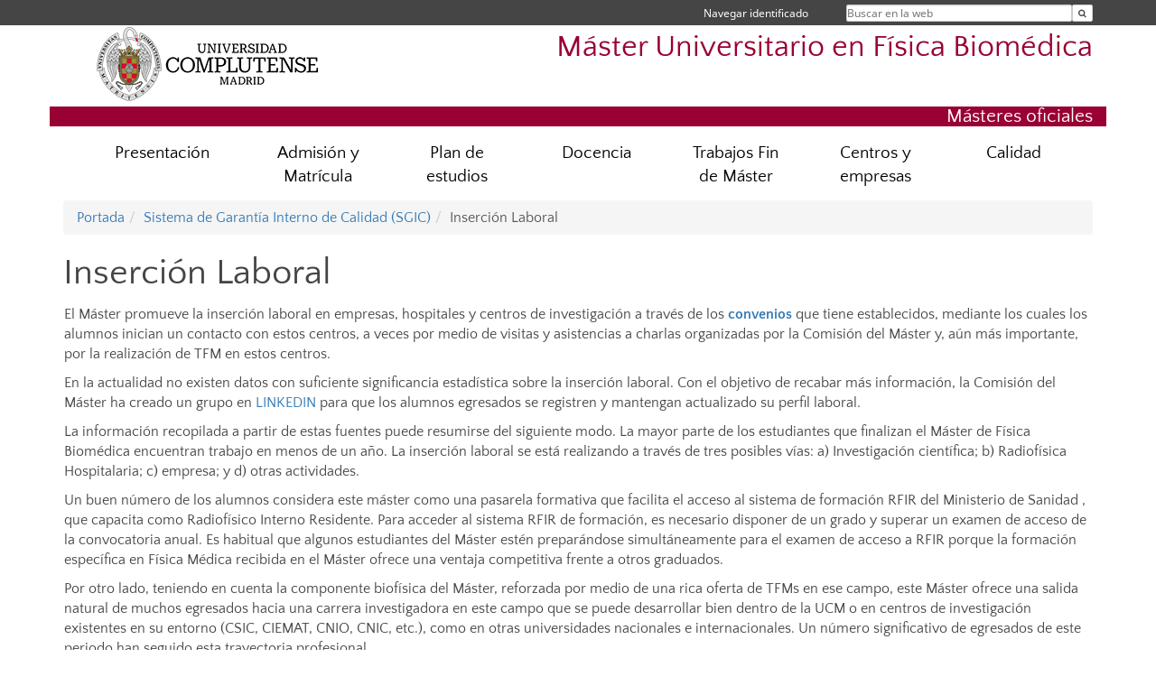

--- FILE ---
content_type: text/html; charset=UTF-8
request_url: https://www.ucm.es/masterfisicabiomedica/insercion-laboral
body_size: 6759
content:
<!DOCTYPE html>
<html lang="es">
<head>
	<meta charset="UTF-8" />
	<meta http-equiv="X-UA-Compatible" content="IE=edge">
    <meta name="viewport" content="width=device-width, initial-scale=1">
	<title>Inserción Laboral | Master Fisica Bio-medica</title>
	
	<meta name="description" content="Universidad Complutense de Madrid. Master" />
	<meta name="keywords" content="Fisica Medica, Fisica Biomedica, Física Médica, Física Biomédica, Medical Physics" />
	<link rel="apple-touch-icon" sizes = "192x192" href="/themes/ucm16/media/img/favicon-192.png" />
	<link rel="shortcut icon" href="/themes/ucm16/media/img/logoucm.ico" />
	<link rel="icon" href="/themes/ucm16/media/img/logoucm.ico" />
	<link type="text/css" media="screen" rel="stylesheet" href="/themes/ucm16/css/bootstrap.css" />
	<link type="text/css" media="all" rel="stylesheet" href="/themes/ucm16/css/font-awesome.min.css" />
	<link type="text/css" media="screen" rel="stylesheet" href="/themes/ucm16/css/ucm-theme.css" />
	<link type="text/css" media="screen" rel="stylesheet" href="/themes/ucm16/css/ucm.css" />
	<link type="text/css" media="screen" rel="stylesheet" href="/themes/ucm16/css/ucm-wg.css" />
	<link type="text/css" media="print" rel="stylesheet" href="/themes/ucm16/css/print.css" />
		
</head>
<body>
	<header>
		<div id="barra">
			<div class="container">
								
				<ul class="ul-menu">
					<li>
				        <div id="buscador">
				            <form action="https://www.ucm.es/masterfisicabiomedica/buscador" method="get" class="posicion_buscar form-inline" id="formbuscador">
								<label for="search" class="search_label">Buscar en la web</label>
								<input type="search" id="search" name="search" placeholder="Buscar en la web" required />
								<input type="hidden" name="csrf" value="149a379f604dcafba065a07e47121964d061762f5234726639cf5b14016ae97b">
								<button type="submit" class="botonbusca" id="btsearch" title="Buscar en la web" aria-label="Buscar en la web"><span class="fa fa-search" aria-hidden="true" title="Buscar en la web"></span></button>
							</form>
								<button class="botoncerrar" id="cerrar_buscador" aria-label="Cerrar buscador"><span class="fa fa-times" aria-hidden="true" title="Cerrar buscador"></span></button>
					    </div>
					</li>
					<li>	
						<nav class="navbar" role="navigation" id="menusuperior">
							<div class="navbar-header">
								<button type="button" class="navbar-toggle" data-toggle="collapse" data-target=".navbar-sup-collapse" id="collapse-personal">
									<span class="sr-only">Desplegar navegación</span>
									<span class="fa fa-user fa-2x"></span>
					            </button>
							</div>
							<div id="contenido-menusuperior" class="collapse navbar-collapse navbar-sup-collapse">
								<ul class="nav navbar-nav" >
									
					<li class="iniciasesion"><a href="/login_sso/" title="Navegar identificado">Navegar identificado</a></li>																		
								</ul>
							</div>
						</nav>				
					</li>
					<li>
						<ul id="lg_items">
							
										</ul>
					</li>
				</ul>
			</div>
		</div>
		
		<div class="container" id="cabecera">
			<div class="row">
				<div class="col-lg-5 col-sm-5 col-xs-12" id="logo">
					<a href="https://www.ucm.es/" title="Universidad Complutense de Madrid">
						<img src="/themes/ucm16/media/img/logo.png" alt="ucm" title="Universidad Complutense de Madrid" />
					</a>
				</div>
				<div class="col-lg-7 col-sm-7 col-xs-12" id="titulo_website">
					<h1 class="web_title" style="font-size: 2.1em;"><a href="https://www.ucm.es/masterfisicabiomedica/" title="Portada - Máster Universitario en Física Biomédica">Máster Universitario en Física Biomédica</a></h1>					
				</div>
			</div>
		</div>
		
	<h2 class="container" id="do_title">Másteres oficiales</h2>	</header>
	
	<nav class="container navbar navbar-default" role="navigation" id="menu">
		<div class="navbar-header">
			<button type="button" class="navbar-toggle" data-toggle="collapse" data-target=".navbar-ex1-collapse" id="botonmenu">
				<span class="sr-only">Desplegar navegación</span>
				<span class="fa fa-bars"></span>
			</button>
		</div>
 
		<div class="collapse navbar-collapse navbar-ex1-collapse">
			
			<ul class="nav nav-justified" id="contenidomenu">
				<li class="dropdown resalte lead">
					<a title="Presentación" href="/masterfisicabiomedica/presentacion" class="dropdown-toggle" data-toggle="dropdown">Presentación</a>
					<ul class="dropdown-menu" role="menu">
						<li><a title="Descripción" href="/masterfisicabiomedica/descripcion-del-titulo">Descripción</a></li>
						<li><a title="Competencias" href="/masterfisicabiomedica/competencias">Competencias</a></li>
						<li><a title="Física Biomédica" href="/masterfisicabiomedica/fisica-biomedica">Física Biomédica</a></li>
						<li><a title="Dirigido a" href="/masterfisicabiomedica/a-quien-va-dirigido">Dirigido a</a></li>
						<li><a title="Requisitos" href="/masterfisicabiomedica/requisitos-de-acceso-">Requisitos</a></li>
						<li><a title="Departamentos" href="/masterfisicabiomedica/departamentos-1">Departamentos</a></li>
						<li><a title="Localización" href="/masterfisicabiomedica/localizacion">Localización</a></li>
						<li><a href="/masterfisicabiomedica/presentacion" title="Presentación" aria-label="Presentación"><span class="fa fa-plus-circle" aria-hidden="true" title="Presentación"><em class="mas">+</em></span></a></li>
					</ul>
				</li>
				<li class="dropdown resalte lead">
					<a title="Admisión y Matrícula" href="/masterfisicabiomedica/proceso-de-admision" class="dropdown-toggle" data-toggle="dropdown">Admisión y Matrícula</a>
					<ul class="dropdown-menu" role="menu">
						<li><a title="Admisión" href="/masterfisicabiomedica/criterios-de-admision">Admisión</a></li>
						<li><a title="Oferta de plazas" href="/masterfisicabiomedica/oferta-de-plazas">Oferta de plazas</a></li>
						<li><a title="Preinscripción" href="/masterfisicabiomedica/preinscripcion">Preinscripción</a></li>
						<li><a title="Matrícula" href="/masterfisicabiomedica/matricula-del-master">Matrícula</a></li>
						<li><a title="Transferencia y reconocimiento de créditos" href="/masterfisicabiomedica/transferencia-y-reconocimiento-de-creditos">Transferencia y reconocimiento de créditos</a></li>
						<li><a title="Complementos de Formación" href="/masterfisicabiomedica/complementos-de-formacion">Complementos de Formación</a></li>
						<li><a title="Becas" href="https://www.ucm.es/becas-ayudas">Becas</a></li>
						<li><a title="Información y Orientación" href="/masterfisicabiomedica/mecanismos-de-informacion-y-orientacion-para-estudiantes-matriculados">Información y Orientación</a></li>
						<li><a href="/masterfisicabiomedica/proceso-de-admision" title="Admisión y Matrícula" aria-label="Admisión y Matrícula"><span class="fa fa-plus-circle" aria-hidden="true" title="Admisión y Matrícula"><em class="mas">+</em></span></a></li>
					</ul>
				</li>
				<li class="dropdown resalte lead">
					<a title="Plan de estudios" href="/masterfisicabiomedica/plan-de-estudios" class="dropdown-toggle" data-toggle="dropdown">Plan de estudios</a>
					<ul class="dropdown-menu" role="menu">
						<li><a title="Estructura" href="/masterfisicabiomedica/estructura-del-plan-de-estudios">Estructura</a></li>
						<li><a title="Formación básica" href="/masterfisicabiomedica/formacion-basica">Formación básica</a></li>
						<li><a title="Formacion Especializada" href="/masterfisicabiomedica/formacion-especializada">Formacion Especializada</a></li>
						<li><a title="Trabajo fin de Máster" href="/masterfisicabiomedica/trabajo-fin-de-master">Trabajo fin de Máster</a></li>
						<li><a title="Asignaturas" href="/masterfisicabiomedica/asignaturas">Asignaturas</a></li>
						<li><a title="Implantación" href="/masterfisicabiomedica/calendario-de-implantacion">Implantación</a></li>
						<li><a href="/masterfisicabiomedica/plan-de-estudios" title="Plan de estudios" aria-label="Plan de estudios"><span class="fa fa-plus-circle" aria-hidden="true" title="Plan de estudios"><em class="mas">+</em></span></a></li>
					</ul>
				</li>
				<li class="dropdown resalte lead">
					<a title="Docencia" href="/masterfisicabiomedica/guia-docente" class="dropdown-toggle" data-toggle="dropdown">Docencia</a>
					<ul class="dropdown-menu" role="menu">
						<li><a title="Guía Docente" href="/masterfisicabiomedica/guia-docente-1">Guía Docente</a></li>
						<li><a title="Horarios " href="/masterfisicabiomedica/horarios">Horarios </a></li>
						<li><a title="Calendario" href="https://fisicas.ucm.es/file/calendario-academico-2024-2025?ver">Calendario</a></li>
						<li><a title="Profesorado" href="/masterfisicabiomedica/profesorado-1">Profesorado</a></li>
						<li><a title="Estructura-profesorado" href="/masterfisicabiomedica/estructura-y-caracteristicas-del-profesorado">Estructura-profesorado</a></li>
						<li><a title="Recursos" href="/masterfisicabiomedica/recursos-materiales">Recursos</a></li>
						<li><a href="/masterfisicabiomedica/guia-docente" title="Docencia" aria-label="Docencia"><span class="fa fa-plus-circle" aria-hidden="true" title="Docencia"><em class="mas">+</em></span></a></li>
					</ul>
				</li>
				<li class="dropdown resalte lead">
					<a title="Trabajos Fin de Máster" href="/masterfisicabiomedica/trabajos-fin-de-master" class="dropdown-toggle" data-toggle="dropdown">Trabajos Fin de Máster</a>
					<ul class="dropdown-menu" role="menu">
						<li><a title="TFMs 25/26" href="/masterfisicabiomedica/asignacion-de-tfms-2025-26">TFMs 25/26</a></li>
						<li><a title="Oferta TFM curso actual" href="/masterfisicabiomedica/curso-actual">Oferta TFM curso actual</a></li>
						<li><a title="Normativa" href="/masterfisicabiomedica/normativa">Normativa</a></li>
						<li><a title="Calendario y Tribunal" href="/masterfisicabiomedica/asignacion-trabajos-fin-de-master">Calendario y Tribunal</a></li>
						<li><a title="Ofertas de TFMs antiguas" href="/masterfisicabiomedica/oferta-de-tfm-para-el-presente-curso">Ofertas de TFMs antiguas</a></li>
						<li><a title="Asignación de TFMs 2024/25" href="/masterfisicabiomedica/asignacion-de-tfms-2024-25">Asignación de TFMs 2024/25</a></li>
						<li><a href="/masterfisicabiomedica/trabajos-fin-de-master" title="Trabajos Fin de Máster" aria-label="Trabajos Fin de Máster"><span class="fa fa-plus-circle" aria-hidden="true" title="Trabajos Fin de Máster"><em class="mas">+</em></span></a></li>
					</ul>
				</li>
				<li class="dropdown resalte lead">
					<a title="Centros y empresas" href="/masterfisicabiomedica/centros-y-empresas" class="dropdown-toggle" data-toggle="dropdown">Centros y empresas</a>
					<ul class="dropdown-menu" role="menu">
						<li><a title="Relacion con centros y empresas" href="/masterfisicabiomedica/relacion-con-centros-y-empresas-1">Relacion con centros y empresas</a></li>
						<li><a title="RFIR" href="/masterfisicabiomedica/radiofisica-hospitalaria-1">RFIR</a></li>
						<li><a title="Empresas " href="/masterfisicabiomedica/empresas-del-campo-1">Empresas </a></li>
						<li><a title="Para hacer la tesis" href="/masterfisicabiomedica/para-hacer-la-tesis">Para hacer la tesis</a></li>
						<li><a href="/masterfisicabiomedica/centros-y-empresas" title="Centros y empresas" aria-label="Centros y empresas"><span class="fa fa-plus-circle" aria-hidden="true" title="Centros y empresas"><em class="mas">+</em></span></a></li>
					</ul>
				</li>
				<li class="dropdown resalte lead">
					<a title="Calidad " href="/masterfisicabiomedica/sistema-de-garantia-de-calidad" class="dropdown-toggle" data-toggle="dropdown">Calidad </a>
					<ul class="dropdown-menu" role="menu">
						<li><a title="Organización del SGIC " href="/masterfisicabiomedica/sistema-interno-de-garantia-de-calidad">Organización del SGIC </a></li>
						<li><a title="Comisión del Máster" href="/masterfisicabiomedica/comision-coordinadora-del-master-de-fisica-biomedica">Comisión del Máster</a></li>
						<li><a title="Mejoras Implantadas" href="/masterfisicabiomedica/mejoras-implantadas">Mejoras Implantadas</a></li>
						<li><a title="Sugerencias y Reclamaciones" href="/masterfisicabiomedica/buzon-de-sugerencias-y-quejas">Sugerencias y Reclamaciones</a></li>
						<li><a title="Inserción Laboral" href="/masterfisicabiomedica/insercion-laboral">Inserción Laboral</a></li>
						<li><a title="Encuestas de Satisfacción" href="/masterfisicabiomedica/encuestas-de-satisfaccion">Encuestas de Satisfacción</a></li>
						<li><a title="Verificación y Seguimiento" href="/masterfisicabiomedica/resultado-de-los-procesos-de-verificacion,-seguimiento-y-renovacion-de-la-acreditacion">Verificación y Seguimiento</a></li>
						<li><a href="/masterfisicabiomedica/sistema-de-garantia-de-calidad" title="Calidad " aria-label="Calidad "><span class="fa fa-plus-circle" aria-hidden="true" title="Calidad "><em class="mas">+</em></span></a></li>
					</ul>
				</li>
			</ul>			
		</div>
	</nav>
	
	<main class="container">
		<ol class="breadcrumb"><li><a href="/masterfisicabiomedica/" title="Portada">Portada</a></li><li><a href="/masterfisicabiomedica/sistema-de-garantia-de-calidad" title="Sistema de Garantía Interno de Calidad (SGIC)">Sistema de Garantía Interno de Calidad (SGIC)</a></li><li class="active">Inserción Laboral</li></ol>
<h1>Inserción Laboral</h1>
<div class="row">
	<div class="col-sm-12 col-xs-12"  id="marco_01">
		<div class="column" id="lista_1">
		
	<div class="wg_txt">
				<div><p>El M&aacute;ster promueve la inserci&oacute;n laboral en empresas, hospitales y centros de investigaci&oacute;n a trav&eacute;s de los <strong><a href="https://www.ucm.es/masterfisicabiomedica/relacion-con-centros-y-empresas-1">convenios</a></strong> que tiene establecidos, mediante los cuales los alumnos inician un contacto con estos centros, a veces por medio de visitas y asistencias a charlas organizadas por la Comisi&oacute;n del M&aacute;ster y, a&uacute;n m&aacute;s importante, por la realizaci&oacute;n de TFM en estos centros.</p>
<p>En la actualidad no existen datos con suficiente significancia estad&iacute;stica sobre la inserci&oacute;n laboral. Con el objetivo de recabar m&aacute;s informaci&oacute;n, la Comisi&oacute;n del M&aacute;ster ha creado un grupo en <a href="https://www.linkedin.com/groups/8208549">LINKEDIN</a> para que los alumnos egresados se registren y mantengan actualizado su perfil laboral.</p>
<p>La informaci&oacute;n recopilada a partir de estas fuentes puede resumirse del siguiente modo. La mayor parte de los estudiantes que finalizan el M&aacute;ster de F&iacute;sica Biom&eacute;dica encuentran trabajo en menos de un a&ntilde;o. La inserci&oacute;n laboral se est&aacute; realizando a trav&eacute;s de tres posibles v&iacute;as: a) Investigaci&oacute;n cient&iacute;fica; b) Radiof&iacute;sica Hospitalaria; c) empresa; y d) otras actividades.</p>
<p>Un buen n&uacute;mero de los alumnos considera este m&aacute;ster como una pasarela formativa que facilita el acceso al sistema de formaci&oacute;n RFIR del Ministerio de Sanidad , que capacita como Radiof&iacute;sico Interno Residente. Para acceder al sistema RFIR de formaci&oacute;n, es necesario disponer de un grado y superar un examen de acceso de la convocatoria anual. Es habitual que algunos estudiantes del M&aacute;ster est&eacute;n prepar&aacute;ndose simult&aacute;neamente para el examen de acceso a RFIR porque la formaci&oacute;n espec&iacute;fica en F&iacute;sica M&eacute;dica recibida en el M&aacute;ster ofrece una ventaja competitiva frente a otros graduados.</p>
<p>Por otro lado, teniendo en cuenta la componente biof&iacute;sica del M&aacute;ster, reforzada por medio de una rica oferta de TFMs en ese campo, este M&aacute;ster ofrece una salida natural de muchos egresados hacia una carrera investigadora en este campo que se puede desarrollar bien dentro de la UCM o en centros de investigaci&oacute;n existentes en su entorno (CSIC, CIEMAT, CNIO, CNIC, etc.), como en otras universidades nacionales e internacionales. Un n&uacute;mero significativo de egresados de este periodo han seguido esta trayectoria profesional.</p>
<p>La intensa formaci&oacute;n te&oacute;rica y pr&aacute;ctica recibida en instrumentaci&oacute;n y en las metodolog&iacute;as de la f&iacute;sica m&eacute;dica permite iniciar una carrera investigadora orientada al desarrollo o mejora de t&eacute;cnicas de diagn&oacute;stico y terapia usando radiaciones ionizantes o no ionizantes.</p>
<p>Otros egresados han logrado la inserci&oacute;n profesional en el sector privado de la tecnolog&iacute;a biom&eacute;dica, tanto en &aacute;reas de investigaci&oacute;n y desarrollo como en gesti&oacute;n, normalizaci&oacute;n, metrolog&iacute;a y control de calidad, as&iacute; como algunos en puestos comerciales de mayor o menor responsabilidad.</p>
				</div>
	<div class="spacer"><br/></div>
	</div>		</div>
	</div>
</div>	</main>	
	
	<nav class="container text-center">
	</nav>	
	<footer id="pie">
		<div class="container">
			<div class="row">
				<div class="col-sm-4 col-xs-12">
					<nav id="pie_1">
						<ul>
						<li id="474"><a href="http://biomedica.fis.ucm.es/" title="link Antiguo Máster">link Antiguo Máster</a></li>
						</ul>
					</nav>
				</div>
				<div class="col-sm-4 col-xs-12">
				</div>
				<div class="col-sm-4 col-xs-12">
				</div>
			</div>
			<div class="row">
				<div class="col-sm-4 col-xs-12 cei">
					<a href="https://www.ucm.es/hrs4r" target="_blank" title="UCM - HR Excellence in Research"><img src="/themes/ucm16/media/img/hr.jpg" alt="HR Excellence in Research" /></a>
				</div>
				<div class="col-sm-4 col-xs-12 cei">
					<a href="http://www.campusmoncloa.es/" target="_blank" title="CAMPUS DE EXCELENCIA INTERNACIONAL"><img src="/themes/ucm16/media/img/cei.jpg" alt="CAMPUS DE EXCELENCIA INTERNACIONAL" /></a>
				</div>
				<div class="col-sm-4 col-xs-12 cei">
					<a href="https://una-europa.ucm.es/" target="_blank" title="UNA - University Alliance Europe"><img src="/themes/ucm16/media/img/una.jpg" alt="UNA - University Alliance Europe" /></a>
				</div>
			</div>
		</div>
		<div class="container">
			<div class="row" id="pie_contacto">
				<div class="col-sm-3 col-xs-12">&copy; Universidad Complutense Madrid</div>
				<div class="col-sm-3 col-xs-12"><a href="/masterfisicabiomedica/contacto" title="Localización y contacto">Localización y contacto</a></div>
				<div class="col-sm-2 col-xs-12"><a href="/masterfisicabiomedica/aviso-legal" title="Aviso Legal">Aviso Legal</a></div>
				<div class="col-sm-3 col-xs-12"><a href="https://www.ucm.es/dpd" title="Protección de datos">Protección de datos</a></div>
				<div class="col-sm-1 col-xs-12"><a href="https://www.ucm.es/rss/rss.php?weid=342" title="RSS">RSS</a></div>
			</div>
		</div>		
	</footer>
			
	<script type="text/javascript" src="/themes/ucm16/js/jquery.min.js"></script>
	<script type="text/javascript" src="/themes/ucm16/js/bootstrap.js"></script>
	<script type="text/javascript" src="/themes/ucm16/js/ucm.js"></script>
			<!-- Google tag (gtag.js) -->
            <script type="didomi/javascript" data-vendor="c:universida-Qi3ayHq8" async src='https://www.googletagmanager.com/gtag/js?id=G-6XY0QFTRLR'></script>
            <script type="didomi/javascript" data-vendor="c:universida-Qi3ayHq8">
                window.dataLayer = window.dataLayer || [];
                function gtag(){dataLayer.push(arguments);}
                gtag('js', new Date());
                gtag('config', 'G-6XY0QFTRLR');
                gtag('config', 'G-65GWBF2XN6');
			</script>
</body>
</html>
